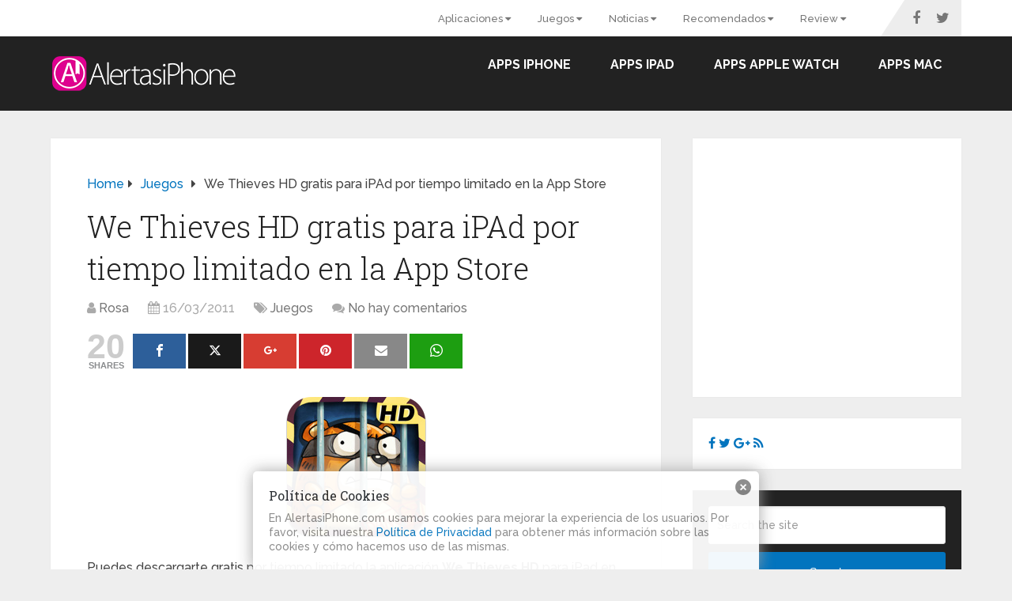

--- FILE ---
content_type: text/html; charset=UTF-8
request_url: https://www.alertasiphone.com/we-thieves-hd-gratis-para-ipad-por-tiempo-limitado-en-la-app-store/
body_size: 17714
content:
<!DOCTYPE html>
<html class="no-js" lang="es">

<head itemscope itemtype="http://schema.org/WebSite">
	<meta charset="UTF-8">
	<!-- Always force latest IE rendering engine (even in intranet) & Chrome Frame -->
	<!--[if IE ]>
	<meta http-equiv="X-UA-Compatible" content="IE=edge,chrome=1">
	<![endif]-->
	<link rel="profile" href="http://gmpg.org/xfn/11" />
	
					<link rel="icon" href="https://www.alertasiphone.com/wp-content/uploads/2016/01/cropped-alertasiphone-favicon.png" type="image/x-icon" />
		
					<meta name="msapplication-TileImage" content="https://www.alertasiphone.com/wp-content/uploads/2016/01/cropped-alertasiphone-favicon-270x270.png">		
					<!--iOS/android/handheld specific -->
			<link rel="apple-touch-icon-precomposed" href="https://www.alertasiphone.com/wp-content/uploads/2016/01/cropped-alertasiphone-favicon.png" />
		
					<meta name="viewport" content="width=device-width, initial-scale=1">
			<meta name="apple-mobile-web-app-capable" content="yes">
			<meta name="apple-mobile-web-app-status-bar-style" content="black">
		
		
		<meta itemprop="name" content="Alertas iPhone" />

												<meta itemprop="creator accountablePerson" content="Rosa Liarte" />
								<link rel="pingback" href="https://www.alertasiphone.com/xmlrpc.php" />
	<title>We Thieves HD gratis para iPAd por tiempo limitado en la App Store &#8211; Alertas iPhone</title>
<meta name='robots' content='max-image-preview:large' />
<script type="text/javascript">document.documentElement.className = document.documentElement.className.replace( /\bno-js\b/,'js' );</script><link rel="alternate" type="application/rss+xml" title="Alertas iPhone &raquo; Feed" href="https://www.alertasiphone.com/feed/" />
<link rel="alternate" type="application/rss+xml" title="Alertas iPhone &raquo; Feed de los comentarios" href="https://www.alertasiphone.com/comments/feed/" />
<link rel="alternate" type="application/rss+xml" title="Alertas iPhone &raquo; Comentario We Thieves HD gratis para iPAd por tiempo limitado en la App Store del feed" href="https://www.alertasiphone.com/we-thieves-hd-gratis-para-ipad-por-tiempo-limitado-en-la-app-store/feed/" />
<link rel="alternate" title="oEmbed (JSON)" type="application/json+oembed" href="https://www.alertasiphone.com/wp-json/oembed/1.0/embed?url=https%3A%2F%2Fwww.alertasiphone.com%2Fwe-thieves-hd-gratis-para-ipad-por-tiempo-limitado-en-la-app-store%2F" />
<link rel="alternate" title="oEmbed (XML)" type="text/xml+oembed" href="https://www.alertasiphone.com/wp-json/oembed/1.0/embed?url=https%3A%2F%2Fwww.alertasiphone.com%2Fwe-thieves-hd-gratis-para-ipad-por-tiempo-limitado-en-la-app-store%2F&#038;format=xml" />
<style id='wp-img-auto-sizes-contain-inline-css' type='text/css'>
img:is([sizes=auto i],[sizes^="auto," i]){contain-intrinsic-size:3000px 1500px}
/*# sourceURL=wp-img-auto-sizes-contain-inline-css */
</style>
<link rel='stylesheet' id='fontawesome-css' href='https://www.alertasiphone.com/wp-content/plugins/my-wp-mega-menu/css/font-awesome.min.css' type='text/css' media='all' />
<link rel='stylesheet' id='wpmm-css' href='https://www.alertasiphone.com/wp-content/plugins/my-wp-mega-menu/css/wpmm.css' type='text/css' media='all' />
<style id='wp-emoji-styles-inline-css' type='text/css'>

	img.wp-smiley, img.emoji {
		display: inline !important;
		border: none !important;
		box-shadow: none !important;
		height: 1em !important;
		width: 1em !important;
		margin: 0 0.07em !important;
		vertical-align: -0.1em !important;
		background: none !important;
		padding: 0 !important;
	}
/*# sourceURL=wp-emoji-styles-inline-css */
</style>
<style id='wp-block-library-inline-css' type='text/css'>
:root{--wp-block-synced-color:#7a00df;--wp-block-synced-color--rgb:122,0,223;--wp-bound-block-color:var(--wp-block-synced-color);--wp-editor-canvas-background:#ddd;--wp-admin-theme-color:#007cba;--wp-admin-theme-color--rgb:0,124,186;--wp-admin-theme-color-darker-10:#006ba1;--wp-admin-theme-color-darker-10--rgb:0,107,160.5;--wp-admin-theme-color-darker-20:#005a87;--wp-admin-theme-color-darker-20--rgb:0,90,135;--wp-admin-border-width-focus:2px}@media (min-resolution:192dpi){:root{--wp-admin-border-width-focus:1.5px}}.wp-element-button{cursor:pointer}:root .has-very-light-gray-background-color{background-color:#eee}:root .has-very-dark-gray-background-color{background-color:#313131}:root .has-very-light-gray-color{color:#eee}:root .has-very-dark-gray-color{color:#313131}:root .has-vivid-green-cyan-to-vivid-cyan-blue-gradient-background{background:linear-gradient(135deg,#00d084,#0693e3)}:root .has-purple-crush-gradient-background{background:linear-gradient(135deg,#34e2e4,#4721fb 50%,#ab1dfe)}:root .has-hazy-dawn-gradient-background{background:linear-gradient(135deg,#faaca8,#dad0ec)}:root .has-subdued-olive-gradient-background{background:linear-gradient(135deg,#fafae1,#67a671)}:root .has-atomic-cream-gradient-background{background:linear-gradient(135deg,#fdd79a,#004a59)}:root .has-nightshade-gradient-background{background:linear-gradient(135deg,#330968,#31cdcf)}:root .has-midnight-gradient-background{background:linear-gradient(135deg,#020381,#2874fc)}:root{--wp--preset--font-size--normal:16px;--wp--preset--font-size--huge:42px}.has-regular-font-size{font-size:1em}.has-larger-font-size{font-size:2.625em}.has-normal-font-size{font-size:var(--wp--preset--font-size--normal)}.has-huge-font-size{font-size:var(--wp--preset--font-size--huge)}.has-text-align-center{text-align:center}.has-text-align-left{text-align:left}.has-text-align-right{text-align:right}.has-fit-text{white-space:nowrap!important}#end-resizable-editor-section{display:none}.aligncenter{clear:both}.items-justified-left{justify-content:flex-start}.items-justified-center{justify-content:center}.items-justified-right{justify-content:flex-end}.items-justified-space-between{justify-content:space-between}.screen-reader-text{border:0;clip-path:inset(50%);height:1px;margin:-1px;overflow:hidden;padding:0;position:absolute;width:1px;word-wrap:normal!important}.screen-reader-text:focus{background-color:#ddd;clip-path:none;color:#444;display:block;font-size:1em;height:auto;left:5px;line-height:normal;padding:15px 23px 14px;text-decoration:none;top:5px;width:auto;z-index:100000}html :where(.has-border-color){border-style:solid}html :where([style*=border-top-color]){border-top-style:solid}html :where([style*=border-right-color]){border-right-style:solid}html :where([style*=border-bottom-color]){border-bottom-style:solid}html :where([style*=border-left-color]){border-left-style:solid}html :where([style*=border-width]){border-style:solid}html :where([style*=border-top-width]){border-top-style:solid}html :where([style*=border-right-width]){border-right-style:solid}html :where([style*=border-bottom-width]){border-bottom-style:solid}html :where([style*=border-left-width]){border-left-style:solid}html :where(img[class*=wp-image-]){height:auto;max-width:100%}:where(figure){margin:0 0 1em}html :where(.is-position-sticky){--wp-admin--admin-bar--position-offset:var(--wp-admin--admin-bar--height,0px)}@media screen and (max-width:600px){html :where(.is-position-sticky){--wp-admin--admin-bar--position-offset:0px}}

/*# sourceURL=wp-block-library-inline-css */
</style><style id='global-styles-inline-css' type='text/css'>
:root{--wp--preset--aspect-ratio--square: 1;--wp--preset--aspect-ratio--4-3: 4/3;--wp--preset--aspect-ratio--3-4: 3/4;--wp--preset--aspect-ratio--3-2: 3/2;--wp--preset--aspect-ratio--2-3: 2/3;--wp--preset--aspect-ratio--16-9: 16/9;--wp--preset--aspect-ratio--9-16: 9/16;--wp--preset--color--black: #000000;--wp--preset--color--cyan-bluish-gray: #abb8c3;--wp--preset--color--white: #ffffff;--wp--preset--color--pale-pink: #f78da7;--wp--preset--color--vivid-red: #cf2e2e;--wp--preset--color--luminous-vivid-orange: #ff6900;--wp--preset--color--luminous-vivid-amber: #fcb900;--wp--preset--color--light-green-cyan: #7bdcb5;--wp--preset--color--vivid-green-cyan: #00d084;--wp--preset--color--pale-cyan-blue: #8ed1fc;--wp--preset--color--vivid-cyan-blue: #0693e3;--wp--preset--color--vivid-purple: #9b51e0;--wp--preset--gradient--vivid-cyan-blue-to-vivid-purple: linear-gradient(135deg,rgb(6,147,227) 0%,rgb(155,81,224) 100%);--wp--preset--gradient--light-green-cyan-to-vivid-green-cyan: linear-gradient(135deg,rgb(122,220,180) 0%,rgb(0,208,130) 100%);--wp--preset--gradient--luminous-vivid-amber-to-luminous-vivid-orange: linear-gradient(135deg,rgb(252,185,0) 0%,rgb(255,105,0) 100%);--wp--preset--gradient--luminous-vivid-orange-to-vivid-red: linear-gradient(135deg,rgb(255,105,0) 0%,rgb(207,46,46) 100%);--wp--preset--gradient--very-light-gray-to-cyan-bluish-gray: linear-gradient(135deg,rgb(238,238,238) 0%,rgb(169,184,195) 100%);--wp--preset--gradient--cool-to-warm-spectrum: linear-gradient(135deg,rgb(74,234,220) 0%,rgb(151,120,209) 20%,rgb(207,42,186) 40%,rgb(238,44,130) 60%,rgb(251,105,98) 80%,rgb(254,248,76) 100%);--wp--preset--gradient--blush-light-purple: linear-gradient(135deg,rgb(255,206,236) 0%,rgb(152,150,240) 100%);--wp--preset--gradient--blush-bordeaux: linear-gradient(135deg,rgb(254,205,165) 0%,rgb(254,45,45) 50%,rgb(107,0,62) 100%);--wp--preset--gradient--luminous-dusk: linear-gradient(135deg,rgb(255,203,112) 0%,rgb(199,81,192) 50%,rgb(65,88,208) 100%);--wp--preset--gradient--pale-ocean: linear-gradient(135deg,rgb(255,245,203) 0%,rgb(182,227,212) 50%,rgb(51,167,181) 100%);--wp--preset--gradient--electric-grass: linear-gradient(135deg,rgb(202,248,128) 0%,rgb(113,206,126) 100%);--wp--preset--gradient--midnight: linear-gradient(135deg,rgb(2,3,129) 0%,rgb(40,116,252) 100%);--wp--preset--font-size--small: 13px;--wp--preset--font-size--medium: 20px;--wp--preset--font-size--large: 36px;--wp--preset--font-size--x-large: 42px;--wp--preset--spacing--20: 0.44rem;--wp--preset--spacing--30: 0.67rem;--wp--preset--spacing--40: 1rem;--wp--preset--spacing--50: 1.5rem;--wp--preset--spacing--60: 2.25rem;--wp--preset--spacing--70: 3.38rem;--wp--preset--spacing--80: 5.06rem;--wp--preset--shadow--natural: 6px 6px 9px rgba(0, 0, 0, 0.2);--wp--preset--shadow--deep: 12px 12px 50px rgba(0, 0, 0, 0.4);--wp--preset--shadow--sharp: 6px 6px 0px rgba(0, 0, 0, 0.2);--wp--preset--shadow--outlined: 6px 6px 0px -3px rgb(255, 255, 255), 6px 6px rgb(0, 0, 0);--wp--preset--shadow--crisp: 6px 6px 0px rgb(0, 0, 0);}:where(.is-layout-flex){gap: 0.5em;}:where(.is-layout-grid){gap: 0.5em;}body .is-layout-flex{display: flex;}.is-layout-flex{flex-wrap: wrap;align-items: center;}.is-layout-flex > :is(*, div){margin: 0;}body .is-layout-grid{display: grid;}.is-layout-grid > :is(*, div){margin: 0;}:where(.wp-block-columns.is-layout-flex){gap: 2em;}:where(.wp-block-columns.is-layout-grid){gap: 2em;}:where(.wp-block-post-template.is-layout-flex){gap: 1.25em;}:where(.wp-block-post-template.is-layout-grid){gap: 1.25em;}.has-black-color{color: var(--wp--preset--color--black) !important;}.has-cyan-bluish-gray-color{color: var(--wp--preset--color--cyan-bluish-gray) !important;}.has-white-color{color: var(--wp--preset--color--white) !important;}.has-pale-pink-color{color: var(--wp--preset--color--pale-pink) !important;}.has-vivid-red-color{color: var(--wp--preset--color--vivid-red) !important;}.has-luminous-vivid-orange-color{color: var(--wp--preset--color--luminous-vivid-orange) !important;}.has-luminous-vivid-amber-color{color: var(--wp--preset--color--luminous-vivid-amber) !important;}.has-light-green-cyan-color{color: var(--wp--preset--color--light-green-cyan) !important;}.has-vivid-green-cyan-color{color: var(--wp--preset--color--vivid-green-cyan) !important;}.has-pale-cyan-blue-color{color: var(--wp--preset--color--pale-cyan-blue) !important;}.has-vivid-cyan-blue-color{color: var(--wp--preset--color--vivid-cyan-blue) !important;}.has-vivid-purple-color{color: var(--wp--preset--color--vivid-purple) !important;}.has-black-background-color{background-color: var(--wp--preset--color--black) !important;}.has-cyan-bluish-gray-background-color{background-color: var(--wp--preset--color--cyan-bluish-gray) !important;}.has-white-background-color{background-color: var(--wp--preset--color--white) !important;}.has-pale-pink-background-color{background-color: var(--wp--preset--color--pale-pink) !important;}.has-vivid-red-background-color{background-color: var(--wp--preset--color--vivid-red) !important;}.has-luminous-vivid-orange-background-color{background-color: var(--wp--preset--color--luminous-vivid-orange) !important;}.has-luminous-vivid-amber-background-color{background-color: var(--wp--preset--color--luminous-vivid-amber) !important;}.has-light-green-cyan-background-color{background-color: var(--wp--preset--color--light-green-cyan) !important;}.has-vivid-green-cyan-background-color{background-color: var(--wp--preset--color--vivid-green-cyan) !important;}.has-pale-cyan-blue-background-color{background-color: var(--wp--preset--color--pale-cyan-blue) !important;}.has-vivid-cyan-blue-background-color{background-color: var(--wp--preset--color--vivid-cyan-blue) !important;}.has-vivid-purple-background-color{background-color: var(--wp--preset--color--vivid-purple) !important;}.has-black-border-color{border-color: var(--wp--preset--color--black) !important;}.has-cyan-bluish-gray-border-color{border-color: var(--wp--preset--color--cyan-bluish-gray) !important;}.has-white-border-color{border-color: var(--wp--preset--color--white) !important;}.has-pale-pink-border-color{border-color: var(--wp--preset--color--pale-pink) !important;}.has-vivid-red-border-color{border-color: var(--wp--preset--color--vivid-red) !important;}.has-luminous-vivid-orange-border-color{border-color: var(--wp--preset--color--luminous-vivid-orange) !important;}.has-luminous-vivid-amber-border-color{border-color: var(--wp--preset--color--luminous-vivid-amber) !important;}.has-light-green-cyan-border-color{border-color: var(--wp--preset--color--light-green-cyan) !important;}.has-vivid-green-cyan-border-color{border-color: var(--wp--preset--color--vivid-green-cyan) !important;}.has-pale-cyan-blue-border-color{border-color: var(--wp--preset--color--pale-cyan-blue) !important;}.has-vivid-cyan-blue-border-color{border-color: var(--wp--preset--color--vivid-cyan-blue) !important;}.has-vivid-purple-border-color{border-color: var(--wp--preset--color--vivid-purple) !important;}.has-vivid-cyan-blue-to-vivid-purple-gradient-background{background: var(--wp--preset--gradient--vivid-cyan-blue-to-vivid-purple) !important;}.has-light-green-cyan-to-vivid-green-cyan-gradient-background{background: var(--wp--preset--gradient--light-green-cyan-to-vivid-green-cyan) !important;}.has-luminous-vivid-amber-to-luminous-vivid-orange-gradient-background{background: var(--wp--preset--gradient--luminous-vivid-amber-to-luminous-vivid-orange) !important;}.has-luminous-vivid-orange-to-vivid-red-gradient-background{background: var(--wp--preset--gradient--luminous-vivid-orange-to-vivid-red) !important;}.has-very-light-gray-to-cyan-bluish-gray-gradient-background{background: var(--wp--preset--gradient--very-light-gray-to-cyan-bluish-gray) !important;}.has-cool-to-warm-spectrum-gradient-background{background: var(--wp--preset--gradient--cool-to-warm-spectrum) !important;}.has-blush-light-purple-gradient-background{background: var(--wp--preset--gradient--blush-light-purple) !important;}.has-blush-bordeaux-gradient-background{background: var(--wp--preset--gradient--blush-bordeaux) !important;}.has-luminous-dusk-gradient-background{background: var(--wp--preset--gradient--luminous-dusk) !important;}.has-pale-ocean-gradient-background{background: var(--wp--preset--gradient--pale-ocean) !important;}.has-electric-grass-gradient-background{background: var(--wp--preset--gradient--electric-grass) !important;}.has-midnight-gradient-background{background: var(--wp--preset--gradient--midnight) !important;}.has-small-font-size{font-size: var(--wp--preset--font-size--small) !important;}.has-medium-font-size{font-size: var(--wp--preset--font-size--medium) !important;}.has-large-font-size{font-size: var(--wp--preset--font-size--large) !important;}.has-x-large-font-size{font-size: var(--wp--preset--font-size--x-large) !important;}
/*# sourceURL=global-styles-inline-css */
</style>

<style id='classic-theme-styles-inline-css' type='text/css'>
/*! This file is auto-generated */
.wp-block-button__link{color:#fff;background-color:#32373c;border-radius:9999px;box-shadow:none;text-decoration:none;padding:calc(.667em + 2px) calc(1.333em + 2px);font-size:1.125em}.wp-block-file__button{background:#32373c;color:#fff;text-decoration:none}
/*# sourceURL=/wp-includes/css/classic-themes.min.css */
</style>
<link rel='stylesheet' id='mashsb-styles-css' href='https://www.alertasiphone.com/wp-content/plugins/mashsharer/assets/css/mashsb.min.css' type='text/css' media='all' />
<style id='mashsb-styles-inline-css' type='text/css'>
.mashsb-count {color:#cccccc;}[class^="mashicon-"] .text, [class*=" mashicon-"] .text{
    text-indent: -9999px !important;
    line-height: 0px;
    display: block;
    }
    [class^="mashicon-"] .text:after, [class*=" mashicon-"] .text:after {
        content: "" !important;
        text-indent: 0;
        font-size:13px;
        display: block !important;
    }
    [class^="mashicon-"], [class*=" mashicon-"] {
        width:25%;
        text-align: center !important;
    }
    [class^="mashicon-"] .icon:before, [class*=" mashicon-"] .icon:before {
        float:none;
        margin-right: 0;
    }
    .mashsb-buttons a{
       margin-right: 3px;
       margin-bottom:3px;
       min-width: 0;
       width: 41px;
    }
    .onoffswitch,
    .onoffswitch-inner:before,
    .onoffswitch-inner:after
    .onoffswitch2,
    .onoffswitch2-inner:before,
    .onoffswitch2-inner:after  {
        margin-right: 0px;
        width: 41px;
        line-height: 41px;
    }.mashsb-container {padding-top: 0px !important;}
.mashsb-buttons a {min-width: 35px !important;}
@media screen and (max-width: 600px){
[class^="mashicon-"] .text, [class*=" mashicon-"] .text {display: none;}
}
/*# sourceURL=mashsb-styles-inline-css */
</style>
<link rel='stylesheet' id='schema-stylesheet-css' href='https://www.alertasiphone.com/wp-content/themes/schema/style.css' type='text/css' media='all' />
<style id='schema-stylesheet-inline-css' type='text/css'>

		body {background-color:#eeeeee;}
		.main-header.regular_header, .regular_header #primary-navigation .navigation ul ul li {background-color:#ffffff;}
		.main-header.logo_in_nav_header, .logo_in_nav_header #primary-navigation .navigation ul ul li {background-color:#ffffff;}
		body {background-color:#eeeeee;}
		.pace .pace-progress, #mobile-menu-wrapper ul li a:hover, .pagination .page-numbers.current, .pagination a:hover, .single .pagination a:hover .current { background: #0274BE; }
		.postauthor h5, .textwidget a, .pnavigation2 a, .sidebar.c-4-12 a:hover, footer .widget li a:hover, .sidebar.c-4-12 a:hover, .reply a, .title a:hover, .post-info a:hover, .widget .thecomment, #tabber .inside li a:hover, .readMore a:hover, .fn a, a, a:hover, #secondary-navigation .navigation ul li a:hover, .readMore a, #primary-navigation a:hover, #secondary-navigation .navigation ul .current-menu-item a, .widget .wp_review_tab_widget_content a, .sidebar .wpt_widget_content a { color:#0274BE; }
		a#pull, #commentform input#submit, #mtscontact_submit, .mts-subscribe input[type='submit'], .widget_product_search input[type='submit'], #move-to-top:hover, .currenttext, .pagination a:hover, .pagination .nav-previous a:hover, .pagination .nav-next a:hover, #load-posts a:hover, .single .pagination a:hover .currenttext, .single .pagination > .current .currenttext, #tabber ul.tabs li a.selected, .tagcloud a, .wp-block-tag-cloud a, .navigation ul .sfHover a, .woocommerce a.button, .woocommerce-page a.button, .woocommerce button.button, .woocommerce-page button.button, .woocommerce input.button, .woocommerce-page input.button, .woocommerce #respond input#submit, .woocommerce-page #respond input#submit, .woocommerce #content input.button, .woocommerce-page #content input.button, .woocommerce .bypostauthor:after, #searchsubmit, .woocommerce nav.woocommerce-pagination ul li span.current, .woocommerce-page nav.woocommerce-pagination ul li span.current, .woocommerce #content nav.woocommerce-pagination ul li span.current, .woocommerce-page #content nav.woocommerce-pagination ul li span.current, .woocommerce nav.woocommerce-pagination ul li a:hover, .woocommerce-page nav.woocommerce-pagination ul li a:hover, .woocommerce #content nav.woocommerce-pagination ul li a:hover, .woocommerce-page #content nav.woocommerce-pagination ul li a:hover, .woocommerce nav.woocommerce-pagination ul li a:focus, .woocommerce-page nav.woocommerce-pagination ul li a:focus, .woocommerce #content nav.woocommerce-pagination ul li a:focus, .woocommerce-page #content nav.woocommerce-pagination ul li a:focus, .woocommerce a.button, .woocommerce-page a.button, .woocommerce button.button, .woocommerce-page button.button, .woocommerce input.button, .woocommerce-page input.button, .woocommerce #respond input#submit, .woocommerce-page #respond input#submit, .woocommerce #content input.button, .woocommerce-page #content input.button, .latestPost-review-wrapper, .latestPost .review-type-circle.latestPost-review-wrapper, #wpmm-megamenu .review-total-only, .sbutton, #searchsubmit, .widget .wpt_widget_content #tags-tab-content ul li a, .widget .review-total-only.large-thumb, #add_payment_method .wc-proceed-to-checkout a.checkout-button, .woocommerce-cart .wc-proceed-to-checkout a.checkout-button, .woocommerce-checkout .wc-proceed-to-checkout a.checkout-button, .woocommerce #respond input#submit.alt:hover, .woocommerce a.button.alt:hover, .woocommerce button.button.alt:hover, .woocommerce input.button.alt:hover, .woocommerce #respond input#submit.alt, .woocommerce a.button.alt, .woocommerce button.button.alt, .woocommerce input.button.alt, .woocommerce-account .woocommerce-MyAccount-navigation li.is-active, .woocommerce-product-search button[type='submit'], .woocommerce .woocommerce-widget-layered-nav-dropdown__submit, .wp-block-search .wp-block-search__button { background-color:#0274BE; color: #fff!important; }
		.related-posts .title a:hover, .latestPost .title a { color: #0274BE; }
		.navigation #wpmm-megamenu .wpmm-pagination a { background-color: #0274BE!important; }
		#header .sbutton, #secondary-navigation .ajax-search-results li a:hover { color: #0274BE!important; }
		footer {background-color:#222222; }
		
		.copyrights { background-color: #ffffff; }
		.flex-control-thumbs .flex-active{ border-top:3px solid #0274BE;}
		.wpmm-megamenu-showing.wpmm-light-scheme { background-color:#0274BE!important; }
		.regular_header #header {background-color:#222222; }
		.logo_in_nav_header #header {background-color:#222222; }
		
		.shareit { top: 282px; left: auto; margin: 0 0 0 -135px; width: 90px; position: fixed; padding: 5px; border:none; border-right: 0;}
		.share-item {margin: 2px;} .shareit.modern, .shareit.circular { margin: 0 0 0 -146px }
		
		.bypostauthor > div { overflow: hidden; padding: 3%; background: #222; width: 100%; color: #AAA; box-sizing: border-box; }
		.bypostauthor:after { content: "\f044"; position: absolute; font-family: fontawesome; right: 0; top: 0; padding: 1px 10px; color: #535353; font-size: 32px; }
		
		@media screen and (max-width:865px) { #catcher { height: 0px!important } .sticky-navigation-active { position: relative!important; top: 0px!important } }
		
	
/*# sourceURL=schema-stylesheet-inline-css */
</style>
<link rel='stylesheet' id='responsive-css' href='https://www.alertasiphone.com/wp-content/themes/schema/css/responsive.css' type='text/css' media='all' />
<script type="text/javascript" src="https://www.alertasiphone.com/wp-includes/js/jquery/jquery.min.js" id="jquery-core-js"></script>
<script type="text/javascript" src="https://www.alertasiphone.com/wp-includes/js/jquery/jquery-migrate.min.js" id="jquery-migrate-js"></script>
<script type="text/javascript" id="mashsb-js-extra">
/* <![CDATA[ */
var mashsb = {"shares":"20","round_shares":"1","animate_shares":"0","dynamic_buttons":"0","share_url":"https://www.alertasiphone.com/we-thieves-hd-gratis-para-ipad-por-tiempo-limitado-en-la-app-store/","title":"We+Thieves+HD+gratis+para+iPAd+por+tiempo+limitado+en+la+App+Store","image":"https://www.alertasiphone.com/wp-content/uploads/2011/03/Captura-de-pantalla-2011-03-16-a-las-16.08.21.png","desc":"Puedes descargarte gratis por tiempo limitado la aplicaci\u00f3n We Thieves HD para iPad en la App Store. Si quieres comerte la cabeza con puzzles a lo largo de 30 niveles, adem\u00e1s de divertirte con \u2026","hashtag":"@alertasiphone","subscribe":"content","subscribe_url":"","activestatus":"1","singular":"1","twitter_popup":"1","refresh":"0","nonce":"a483c0e421","postid":"14398","servertime":"1769617088","ajaxurl":"https://www.alertasiphone.com/wp-admin/admin-ajax.php"};
//# sourceURL=mashsb-js-extra
/* ]]> */
</script>
<script type="text/javascript" src="https://www.alertasiphone.com/wp-content/plugins/mashsharer/assets/js/mashsb.min.js" id="mashsb-js"></script>
<link rel="https://api.w.org/" href="https://www.alertasiphone.com/wp-json/" /><link rel="alternate" title="JSON" type="application/json" href="https://www.alertasiphone.com/wp-json/wp/v2/posts/14398" /><link rel="EditURI" type="application/rsd+xml" title="RSD" href="https://www.alertasiphone.com/xmlrpc.php?rsd" />
<meta name="generator" content="WordPress 6.9" />
<link rel="canonical" href="https://www.alertasiphone.com/we-thieves-hd-gratis-para-ipad-por-tiempo-limitado-en-la-app-store/" />
<link rel='shortlink' href='https://www.alertasiphone.com/?p=14398' />
<style type="text/css" media="screen">
  #cookie-law {  
  position: fixed;
  bottom: 0px;
  left: 0;
  right: 0;
  text-align: center;
  z-index:9999; 
}

#cookie-law > div {  
  background:#fff; 
  opacity:0.95; 
  width:75% !important;
  padding:20px;
  max-width: 600px;
  margin:auto;
  display: inline-block;
  text-align: left !important;
  border-radius:5px 5px 0 0;
  -moz-border-radius:5px 5px 0 0;
  -webkit-border-radius:5px 5px 0 0;
  -o-border-radius:5px 5px 0 0;
  box-shadow: 0px 0px 20px #A1A1A1;
  -webkit-box-shadow: 0px 0px 20px #A1A1A1;
  -moz-box-shadow: 0px 0px 20px #A1A1A1;
  -o-box-shadow: 0px 0px 20px #A1A1A1; 
  position:relative;
}

#cookie-law h4 { padding: 0 !important; margin:0 0 8px !important; text-align:left !important; font-size:16px !important; color:#23282d; 
}
#cookie-law p { padding: 0 !important; margin:0 !important; text-align:left !important; font-size:14px !important; line-height: 18px !important; color:#888;
}

a.close-cookie-banner {
  position: absolute;
  top:0px;
  right:0px;
  margin:10px;
  display:block;
  width:20px;
  height:20px;
  background:url(https://www.alertasiphone.com/wp-content/plugins/creare-eu-cookie-law-banner/images/close.png) no-repeat;
  background-size: 20px !important;
}

a.close-cookie-banner span {
  display:none !important;
}</style>
 <link href="//fonts.googleapis.com/css?family=Roboto+Slab:normal|Raleway:500|Raleway:700|Roboto+Slab:300&amp;subset=latin&display=swap" rel="stylesheet" type="text/css">
<style type="text/css">
#logo a { font-family: 'Roboto Slab'; font-weight: normal; font-size: 32px; color: #222222;text-transform: uppercase; }
#primary-navigation a, .mts-cart { font-family: 'Raleway'; font-weight: 500; font-size: 13px; color: #777777; }
#secondary-navigation a { font-family: 'Raleway'; font-weight: 700; font-size: 16px; color: #ffffff;text-transform: uppercase; }
.latestPost .title a { font-family: 'Roboto Slab'; font-weight: 300; font-size: 38px; color: #0274be; }
.single-title { font-family: 'Roboto Slab'; font-weight: 300; font-size: 38px; color: #222222; }
body { font-family: 'Raleway'; font-weight: 500; font-size: 16px; color: #444444; }
#sidebar .widget h3 { font-family: 'Roboto Slab'; font-weight: normal; font-size: 20px; color: #222222;text-transform: uppercase; }
#sidebar .widget { font-family: 'Raleway'; font-weight: 500; font-size: 16px; color: #444444; }
.footer-widgets h3 { font-family: 'Roboto Slab'; font-weight: normal; font-size: 18px; color: #ffffff;text-transform: uppercase; }
.f-widget a, footer .wpt_widget_content a, footer .wp_review_tab_widget_content a, footer .wpt_tab_widget_content a, footer .widget .wp_review_tab_widget_content a { font-family: 'Raleway'; font-weight: 500; font-size: 16px; color: #999999; }
.footer-widgets, .f-widget .top-posts .comment_num, footer .meta, footer .twitter_time, footer .widget .wpt_widget_content .wpt-postmeta, footer .widget .wpt_comment_content, footer .widget .wpt_excerpt, footer .wp_review_tab_widget_content .wp-review-tab-postmeta, footer .advanced-recent-posts p, footer .popular-posts p, footer .category-posts p { font-family: 'Raleway'; font-weight: 500; font-size: 16px; color: #777777; }
#copyright-note { font-family: 'Raleway'; font-weight: 500; font-size: 14px; color: #7e7d7d; }
h1 { font-family: 'Roboto Slab'; font-weight: normal; font-size: 28px; color: #222222; }
h2 { font-family: 'Roboto Slab'; font-weight: normal; font-size: 24px; color: #222222; }
h3 { font-family: 'Roboto Slab'; font-weight: normal; font-size: 22px; color: #222222; }
h4 { font-family: 'Roboto Slab'; font-weight: normal; font-size: 20px; color: #222222; }
h5 { font-family: 'Roboto Slab'; font-weight: normal; font-size: 18px; color: #222222; }
h6 { font-family: 'Roboto Slab'; font-weight: normal; font-size: 16px; color: #222222; }
</style>
<script type="application/ld+json">
{
    "@context": "http://schema.org",
    "@type": "BlogPosting",
    "mainEntityOfPage": {
        "@type": "WebPage",
        "@id": "https://www.alertasiphone.com/we-thieves-hd-gratis-para-ipad-por-tiempo-limitado-en-la-app-store/"
    },
    "headline": "We Thieves HD gratis para iPAd por tiempo limitado en la App Store &#8211; Alertas iPhone",
    "image": {
        "@type": "ImageObject",
        "url": "https://www.alertasiphone.com/wp-content/uploads/2011/03/Captura-de-pantalla-2011-03-16-a-las-16.08.21.png",
        "width": 188,
        "height": 191
    },
    "datePublished": "2011-03-16T16:20:54+0100",
    "dateModified": "2012-07-23T15:06:59+0100",
    "author": {
        "@type": "Person",
        "name": "Rosa"
    },
    "publisher": {
        "@type": "Organization",
        "name": "Alertas iPhone",
        "logo": {
            "@type": "ImageObject",
            "url": "https://www.alertasiphone.com/wp-content/uploads/2024/03/AlertasiPhone-logo-head.png",
            "width": 236,
            "height": 50
        }
    },
    "description": " Puedes descargarte gratis por tiempo limitado la aplicación We Thieves HD para iPad en la App Store. Si quier"
}
</script>
<link rel="icon" href="https://www.alertasiphone.com/wp-content/uploads/2016/01/cropped-alertasiphone-favicon-32x32.png" sizes="32x32" />
<link rel="icon" href="https://www.alertasiphone.com/wp-content/uploads/2016/01/cropped-alertasiphone-favicon-192x192.png" sizes="192x192" />
<link rel="apple-touch-icon" href="https://www.alertasiphone.com/wp-content/uploads/2016/01/cropped-alertasiphone-favicon-180x180.png" />
<meta name="msapplication-TileImage" content="https://www.alertasiphone.com/wp-content/uploads/2016/01/cropped-alertasiphone-favicon-270x270.png" />
</head>

<body id="blog" class="wp-singular post-template-default single single-post postid-14398 single-format-standard wp-embed-responsive wp-theme-schema main default cslayout" itemscope itemtype="http://schema.org/WebPage">
	<div class="main-container">
		
									<header id="site-header" class="main-header logo_in_nav_header" role="banner" itemscope itemtype="http://schema.org/WPHeader">
											<div id="primary-nav">
							<div class="container">
								<div id="primary-navigation" class="primary-navigation" role="navigation" itemscope itemtype="http://schema.org/SiteNavigationElement">
									<nav class="navigation clearfix">
										<ul id="menu-main-menu" class="menu clearfix"><li  id="menu-item-29572" class="menu-item menu-item-type-taxonomy menu-item-object-category menu-item-29572 wpmm-custom-colors menu-item-wpmm-megamenu menu-item-wpmm-taxonomy wpmm-category"><a title="Aplicaciones" target="" rel="" href="https://www.alertasiphone.com/category/aplicaciones/" style="" data-menu_item="29572" data-object="category" data-object_id="3" data-type="taxonomy" data-pagination="1" data-show="both" data-excerpts="0" data-subcategories="" data-authors="0" data-thumbnails="1" data-dates="0" data-colorscheme="wpmm-custom-colors">Aplicaciones <i class="fa fa-caret-down wpmm-megamenu-indicator"></i> </a><style type="text/css">
#wpmm-megamenu.menu-item-29572-megamenu p, #wpmm-megamenu.menu-item-29572-megamenu span, .menu-item-29572.wpmm-megamenu-showing a, #wpmm-megamenu.menu-item-29572-megamenu .wpmm-entry-author a, #wpmm-megamenu.menu-item-29572-megamenu .wpmm-post i, #wpmm-megamenu.menu-item-29572-megamenu .wpmm-subcategories a, #wpmm-megamenu div a:hover { color: #ffffff!important;  } 
#wpmm-megamenu.menu-item-29572-megamenu a { color: #ffffff;  } 
#wpmm-megamenu.menu-item-29572-megamenu, .menu-item-29572.wpmm-megamenu-showing { background-color: #23282d!important;  } 
.menu-item-29572-megamenu.wpmm-hidden { display: none; } 
</style><li  id="menu-item-32529" class="menu-item menu-item-type-taxonomy menu-item-object-category current-post-ancestor current-menu-parent current-post-parent menu-item-32529 wpmm-custom-colors menu-item-wpmm-megamenu menu-item-wpmm-taxonomy wpmm-category"><a title="Juegos" target="" rel="" href="https://www.alertasiphone.com/category/juegos/" style="" data-menu_item="32529" data-object="category" data-object_id="4" data-type="taxonomy" data-pagination="1" data-show="both" data-excerpts="0" data-subcategories="" data-authors="0" data-thumbnails="1" data-dates="0" data-colorscheme="wpmm-custom-colors">Juegos <i class="fa fa-caret-down wpmm-megamenu-indicator"></i> </a><style type="text/css">
#wpmm-megamenu.menu-item-32529-megamenu p, #wpmm-megamenu.menu-item-32529-megamenu span, .menu-item-32529.wpmm-megamenu-showing a, #wpmm-megamenu.menu-item-32529-megamenu .wpmm-entry-author a, #wpmm-megamenu.menu-item-32529-megamenu .wpmm-post i, #wpmm-megamenu.menu-item-32529-megamenu .wpmm-subcategories a, #wpmm-megamenu div a:hover { color: #ffffff!important;  } 
#wpmm-megamenu.menu-item-32529-megamenu a { color: #ffffff;  } 
#wpmm-megamenu.menu-item-32529-megamenu, .menu-item-32529.wpmm-megamenu-showing { background-color: #23282d!important;  } 
.menu-item-32529-megamenu.wpmm-hidden { display: none; } 
</style><li  id="menu-item-32670" class="menu-item menu-item-type-taxonomy menu-item-object-category menu-item-32670 wpmm-custom-colors menu-item-wpmm-megamenu menu-item-wpmm-taxonomy wpmm-category"><a title="" target="" rel="" href="https://www.alertasiphone.com/category/noticias/" style="" data-menu_item="32670" data-object="category" data-object_id="8" data-type="taxonomy" data-pagination="1" data-show="both" data-excerpts="0" data-subcategories="" data-authors="0" data-thumbnails="0" data-dates="0" data-colorscheme="wpmm-custom-colors">Noticias <i class="fa fa-caret-down wpmm-megamenu-indicator"></i> </a><style type="text/css">
#wpmm-megamenu.menu-item-32670-megamenu, .menu-item-32670.wpmm-megamenu-showing { background-color: #23282d!important;  } 
.menu-item-32670-megamenu.wpmm-hidden { display: none; } 
</style><li  id="menu-item-29573" class="menu-item menu-item-type-taxonomy menu-item-object-category menu-item-29573 wpmm-custom-colors menu-item-wpmm-megamenu menu-item-wpmm-taxonomy wpmm-category"><a title="" target="" rel="" href="https://www.alertasiphone.com/category/recomendados/" style="" data-menu_item="29573" data-object="category" data-object_id="21" data-type="taxonomy" data-pagination="1" data-show="both" data-excerpts="0" data-subcategories="" data-authors="0" data-thumbnails="1" data-dates="0" data-colorscheme="wpmm-custom-colors">Recomendados <i class="fa fa-caret-down wpmm-megamenu-indicator"></i> </a><style type="text/css">
#wpmm-megamenu.menu-item-29573-megamenu p, #wpmm-megamenu.menu-item-29573-megamenu span, .menu-item-29573.wpmm-megamenu-showing a, #wpmm-megamenu.menu-item-29573-megamenu .wpmm-entry-author a, #wpmm-megamenu.menu-item-29573-megamenu .wpmm-post i, #wpmm-megamenu.menu-item-29573-megamenu .wpmm-subcategories a, #wpmm-megamenu div a:hover { color: #ffffff!important;  } 
#wpmm-megamenu.menu-item-29573-megamenu a { color: #ffffff;  } 
#wpmm-megamenu.menu-item-29573-megamenu, .menu-item-29573.wpmm-megamenu-showing { background-color: #23282d!important;  } 
.menu-item-29573-megamenu.wpmm-hidden { display: none; } 
</style><li  id="menu-item-30359" class="menu-item menu-item-type-taxonomy menu-item-object-category menu-item-30359 wpmm-custom-colors menu-item-wpmm-megamenu menu-item-wpmm-taxonomy wpmm-category"><a title="" target="" rel="" href="https://www.alertasiphone.com/category/review/" style="" data-menu_item="30359" data-object="category" data-object_id="58" data-type="taxonomy" data-pagination="1" data-show="both" data-excerpts="0" data-subcategories="" data-authors="0" data-thumbnails="1" data-dates="0" data-colorscheme="wpmm-custom-colors">Review <i class="fa fa-caret-down wpmm-megamenu-indicator"></i> </a><style type="text/css">
#wpmm-megamenu.menu-item-30359-megamenu p, #wpmm-megamenu.menu-item-30359-megamenu span, .menu-item-30359.wpmm-megamenu-showing a, #wpmm-megamenu.menu-item-30359-megamenu .wpmm-entry-author a, #wpmm-megamenu.menu-item-30359-megamenu .wpmm-post i, #wpmm-megamenu.menu-item-30359-megamenu .wpmm-subcategories a, #wpmm-megamenu div a:hover { color: #ffffff!important;  } 
#wpmm-megamenu.menu-item-30359-megamenu a { color: #ffffff;  } 
#wpmm-megamenu.menu-item-30359-megamenu, .menu-item-30359.wpmm-megamenu-showing { background-color: #23282d!important;  } 
.menu-item-30359-megamenu.wpmm-hidden { display: none; } 
</style></ul>																					<div class="header-social-icons">
																																				<a href="http://facebook.com/alertasiPhone" class="header-facebook" target="_blank">
														<span class="fa fa-facebook"></span>
													</a>
																																																<a href="https://twitter.com/alertasiPhone" class="header-twitter" target="_blank">
														<span class="fa fa-twitter"></span>
													</a>
																																		</div>
																													</nav>
								</div>
							</div>
						</div>
												<div id="header">
												<div class="container">
															<div class="logo-wrap">
																				<h2 id="logo" class="image-logo" itemprop="headline">
												<a href="https://www.alertasiphone.com"><img src="https://www.alertasiphone.com/wp-content/uploads/2024/03/AlertasiPhone-logo-head.png" alt="Alertas iPhone" width="236" height="50" /></a>
											</h2><!-- END #logo -->
																			</div>
							
							<div id="secondary-navigation" class="secondary-navigation" role="navigation" itemscope itemtype="http://schema.org/SiteNavigationElement">
								<a href="#" id="pull" class="toggle-mobile-menu">Menu</a>
																	<nav class="navigation clearfix mobile-menu-wrapper">
										<ul id="menu-tag-menu" class="menu clearfix"><li  id="menu-item-29574" class="menu-item menu-item-type-custom menu-item-object-custom menu-item-29574"><a title="" target="" rel="" href="https://www.alertasiphone.com/tag/apps-iphone/" style="">Apps iPhone</a><style type="text/css">
</style></li>
<li  id="menu-item-29575" class="menu-item menu-item-type-custom menu-item-object-custom menu-item-29575"><a title="" target="" rel="" href="https://www.alertasiphone.com/tag/apps-ipad/" style="">Apps iPad</a><style type="text/css">
</style></li>
<li  id="menu-item-32705" class="menu-item menu-item-type-custom menu-item-object-custom menu-item-32705"><a title="" target="" rel="" href="https://www.alertasiphone.com/tag/apps-apple-watch/" style="">Apps Apple Watch</a><style type="text/css">
</style></li>
<li  id="menu-item-29576" class="menu-item menu-item-type-custom menu-item-object-custom menu-item-29576"><a title="" target="" rel="" href="https://www.alertasiphone.com/tag/apps-mac/" style="">Apps Mac</a><style type="text/css">
</style></li>
</ul>									</nav>
															</div>
						</div><!--.container-->
					</div>
					</header>
					

			
<div id="page" class="single">

	
	<article class="article clearfix">
		<div id="content_box" >
									<div id="post-14398" class="g post post-14398 type-post status-publish format-standard has-post-thumbnail hentry category-juegos tag-apps-gratis tag-apps-ipad tag-game-center tag-puzzle has_thumb">
							<div class="breadcrumb" itemscope itemtype="https://schema.org/BreadcrumbList"><div itemprop="itemListElement" itemscope
	      itemtype="https://schema.org/ListItem" class="root"><a href="https://www.alertasiphone.com" itemprop="item"><span itemprop="name">Home</span><meta itemprop="position" content="1" /></a></div><div><i class="fa fa-caret-right"></i></div><div itemprop="itemListElement" itemscope
				      itemtype="https://schema.org/ListItem"><a href="https://www.alertasiphone.com/category/juegos/" itemprop="item"><span itemprop="name">Juegos</span><meta itemprop="position" content="2" /></a></div><div><i class="fa fa-caret-right"></i></div><div itemprop="itemListElement" itemscope itemtype="https://schema.org/ListItem"><span itemprop="name">We Thieves HD gratis para iPAd por tiempo limitado en la App Store</span><meta itemprop="position" content="3" /></div></div>										<div class="single_post">
											<header>
																									<h1 class="title single-title entry-title">We Thieves HD gratis para iPAd por tiempo limitado en la App Store</h1>
																<div class="post-info">
								<span class="theauthor"><i class="fa fa-user"></i> <span><a href="https://www.alertasiphone.com/author/rosa-liarte/" title="Entradas de Rosa" rel="author">Rosa</a></span></span>
								<span class="thetime date updated"><i class="fa fa-calendar"></i> <span>16/03/2011</span></span>
								<span class="thecategory"><i class="fa fa-tags"></i> <a href="https://www.alertasiphone.com/category/juegos/" title="View all posts in Juegos">Juegos</a></span>
								<span class="thecomment"><i class="fa fa-comments"></i> <a href="https://www.alertasiphone.com/we-thieves-hd-gratis-para-ipad-por-tiempo-limitado-en-la-app-store/#respond" itemprop="interactionCount">No hay comentarios</a></span>
							</div>
														</header><!--.headline_area-->
											<div class="post-single-content box mark-links entry-content">
																								<div class="thecontent">
													<aside class="mashsb-container mashsb-main "><div class="mashsb-box"><div class="mashsb-count" style="float:left"><div class="counts mashsbcount">20</div><span class="mashsb-sharetext">SHARES</span></div><div class="mashsb-buttons"><a class="mashicon-facebook mashsb-noshadow" href="https://www.facebook.com/sharer.php?u=https%3A%2F%2Fwww.alertasiphone.com%2Fwe-thieves-hd-gratis-para-ipad-por-tiempo-limitado-en-la-app-store%2F" target="_top" rel="nofollow"><span class="icon"></span><span class="text">Facebook</span></a><a class="mashicon-twitter mashsb-noshadow" href="https://twitter.com/intent/tweet?text=We%20Thieves%20HD%20gratis%20para%20iPAd%20por%20tiempo%20limitado%20en%20la%20App%20Store&amp;url=https://www.alertasiphone.com/?p=14398&amp;via=alertasiphone" target="_top" rel="nofollow"><span class="icon"></span><span class="text">Twitter</span></a><a class="mashicon-google mashsb-noshadow" href="" target="_top" rel="nofollow"><span class="icon"></span><span class="text">Google</span></a><a class="mashicon-pinterest mashsb-noshadow" href="#" data-mashsb-url="" target="_blank" rel="nofollow"><span class="icon"></span><span class="text">Pinterest</span></a><a class="mashicon-mail mashsb-noshadow" href="" target="_top" rel="nofollow"><span class="icon"></span><span class="text">Mail</span></a><a class="mashicon-whatsapp mashsb-noshadow" href="" target="_top" rel="nofollow"><span class="icon"></span><span class="text">Whatsapp</span></a><div class="onoffswitch2 mashsb-noshadow" style="display:none"></div></div>
            </div>
                <div style="clear:both"></div><div class="mashsb-toggle-container"></div></aside>
            <!-- Share buttons by mashshare.net - Version: 4.0.47--><p><img decoding="async" class="aligncenter size-full wp-image-14399" title="We Thieves HD" src="http://alertasiphone.com/wp-content/uploads/2011/03/Captura-de-pantalla-2011-03-16-a-las-16.08.21.png" alt="" width="188" height="191" /></p>
<p>Puedes descargarte gratis por tiempo limitado la aplicación <strong>We Thieves HD </strong>para iPad en la App Store. Si quieres comerte la cabeza con puzzles a lo largo de 30 niveles, además de divertirte con los gráficos de este juego, ¡ya estás perdiendo el tiempo en no descargártelo!</p>
<p>El grupo de ladrones se compone de 5 miembros de los animales, el mapache, tejón, oso, conejo y el Buitre. A través de la cooperación, su equipo ha logrado descifrar y robaron bodegas, cuevas, y las cámaras secretas en todo el mundo, casi siempre con la policía en la espalda tratando de interceptar la operación. Tu misión es ayudar a los ladrones tocando la pantalla táctil para activar los diversos temas, ayudándoles a entrar en la caja fuerte y consiguiendo salir ilesos.</p>
<p><strong><span style="font-size: large;">Descarga:</span></strong></p>
<div class="app"><a href="http://clk.tradedoubler.com/click?p=24364&#038;a=1810992&#038;url=http%3A%2F%2Fitunes.apple.com%2Fes%2Fapp%2Fwe-thieves-hd%2Fid417710655%3Fmt%3D8%26uo%3D4%26partnerId%3D2003" target="itunes_store"><img decoding="async" src="http://r.mzstatic.com/es_es/images/web/linkmaker/badge_appstore-lrg.gif" alt="We Thieves HD - Vertra Animation Studios" style="border: 0;"/></a> </p>
<ul><strong><span style="font-size: large;"></p>
<li>We Thieves HD</li>
<li><del>2.39 €</del></span></li>
<p><span></strong></ul>
</div>
<p style="text-align: center;"><img fetchpriority="high" decoding="async" class="portrait" src="http://a1.mzstatic.com/us/r1000/049/Purple/68/e7/94/mzl.mwvmpbfw.480x480-75.jpg" alt="Captura de pantalla del iPad 1" width="252" height="336" /> <img decoding="async" class="portrait" src="http://a3.mzstatic.com/us/r1000/037/Purple/71/5b/db/mzl.oahzjums.480x480-75.jpg" alt="Captura de pantalla del iPad 2" width="252" height="336" /></p>
<p style="text-align: center;"><img loading="lazy" decoding="async" class="portrait" src="http://a2.mzstatic.com/us/r1000/021/Purple/5c/d1/6b/mzl.urwygdin.480x480-75.jpg" alt="Captura de pantalla del iPad 3" width="252" height="336" /> <img loading="lazy" decoding="async" class="portrait" src="http://a3.mzstatic.com/us/r1000/034/Purple/4a/7d/6d/mzl.lnuefien.480x480-75.jpg" alt="Captura de pantalla del iPad 4" width="252" height="336" /></p>
<p><img loading="lazy" decoding="async" class="portrait aligncenter" src="http://a5.mzstatic.com/us/r1000/026/Purple/27/4f/98/mzl.yststomu.480x480-75.jpg" alt="Captura de pantalla del iPad 5" width="252" height="336" /></p>

			<script type="text/javascript">
			jQuery(document).ready(function( $) {
				$.post( 'https://www.alertasiphone.com/wp-admin/admin-ajax.php', {action: 'mts_view_count', id: '14398'});
			});
			</script>												</div>

												<div class="shareit floating">				<!-- Facebook Share-->
				<span class="share-item facebooksharebtn">
					<div class="fb-share-button" data-layout="button_count"></div>
				</span>
								<!-- Facebook -->
				<span class="share-item facebookbtn">
					<div id="fb-root"></div>
					<div class="fb-like" data-send="false" data-layout="button_count" data-width="150" data-show-faces="false"></div>
				</span>
								<!-- Twitter -->
				<span class="share-item twitterbtn">
					<a href="https://twitter.com/share" class="twitter-share-button" data-via="alertasiPhone">Tweet</a>
				</span>
								<!-- Pinterest -->
				<span class="share-item pinbtn">
					<a href="https://www.pinterest.com/pin/create/button/?url=https://www.alertasiphone.com/we-thieves-hd-gratis-para-ipad-por-tiempo-limitado-en-la-app-store/&media=https://www.alertasiphone.com/wp-content/uploads/2011/03/Captura-de-pantalla-2011-03-16-a-las-16.08.21.png&description=We Thieves HD gratis para iPAd por tiempo limitado en la App Store" data-pin-media="https://www.alertasiphone.com/wp-content/uploads/2011/03/Captura-de-pantalla-2011-03-16-a-las-16.08.21.png" data-pin-do="buttonPin" data-pin-count="beside" data-pin-config="beside" class="pin-it-button" >Pin It</a>
				</span>
				</div>											</div><!--.post-single-content-->
										</div><!--.single_post-->
										<div class="related-posts"><h4>Related Posts</h4><div class="clear">					<article class="latestPost excerpt ">
													<a href="https://www.alertasiphone.com/yoo-ninja-gratis-para-iphone-y-ipod-touch-por-tiempo-limitado-en-la-app-store/" title="Yoo Ninja, gratis para iPhone y iPod Touch por tiempo limitado en la App Store" id="featured-thumbnail">
								<div class="featured-thumbnail"><img width="148" height="150" src="https://www.alertasiphone.com/wp-content/uploads/2011/03/Captura-de-pantalla-2011-03-07-a-las-09.55.18.png" class="attachment-schema-related size-schema-related wp-post-image" alt="Yoo Ninja, gratis para iPhone y iPod Touch por tiempo limitado en la App Store" title="Yoo Ninja, gratis para iPhone y iPod Touch por tiempo limitado en la App Store" loading="lazy" decoding="async" /></div>							</a>
												<header>
							<h2 class="title front-view-title"><a href="https://www.alertasiphone.com/yoo-ninja-gratis-para-iphone-y-ipod-touch-por-tiempo-limitado-en-la-app-store/" title="Yoo Ninja, gratis para iPhone y iPod Touch por tiempo limitado en la App Store">Yoo Ninja, gratis para iPhone y iPod Touch por tiempo limitado en la App Store</a></h2>
						</header>
					</article><!--.post.excerpt-->
										<article class="latestPost excerpt ">
													<a href="https://www.alertasiphone.com/moonsters-en-descarga-gratuita-limitada-para-iphone-y-ipod-touch-por-tiempo-limitado/" title="Moonsters en descarga gratuita limitada para iPhone y iPod Touch por tiempo limitado" id="featured-thumbnail">
								<div class="featured-thumbnail"><img width="150" height="150" src="https://www.alertasiphone.com/wp-content/uploads/2011/01/Captura-de-pantalla-2011-01-26-a-las-13.56.58.png" class="attachment-schema-related size-schema-related wp-post-image" alt="Moonsters en descarga gratuita limitada para iPhone y iPod Touch por tiempo limitado" title="Moonsters en descarga gratuita limitada para iPhone y iPod Touch por tiempo limitado" loading="lazy" decoding="async" /></div>							</a>
												<header>
							<h2 class="title front-view-title"><a href="https://www.alertasiphone.com/moonsters-en-descarga-gratuita-limitada-para-iphone-y-ipod-touch-por-tiempo-limitado/" title="Moonsters en descarga gratuita limitada para iPhone y iPod Touch por tiempo limitado">Moonsters en descarga gratuita limitada para iPhone y iPod Touch por tiempo limitado</a></h2>
						</header>
					</article><!--.post.excerpt-->
										<article class="latestPost excerpt last">
													<a href="https://www.alertasiphone.com/knights-dash-juego-gratis-por-tiempo-limitado-en-la-app-store/" title="Knight&#8217;s Dash, juego gratis por tiempo limitado en la App Store" id="featured-thumbnail">
								<div class="featured-thumbnail"><img width="147" height="150" src="https://www.alertasiphone.com/wp-content/uploads/2012/04/Knights-Dash.png" class="attachment-schema-related size-schema-related wp-post-image" alt="Knight&#8217;s Dash, juego gratis por tiempo limitado en la App Store" title="Knight&#8217;s Dash, juego gratis por tiempo limitado en la App Store" loading="lazy" decoding="async" /></div>							</a>
												<header>
							<h2 class="title front-view-title"><a href="https://www.alertasiphone.com/knights-dash-juego-gratis-por-tiempo-limitado-en-la-app-store/" title="Knight&#8217;s Dash, juego gratis por tiempo limitado en la App Store">Knight&#8217;s Dash, juego gratis por tiempo limitado en la App Store</a></h2>
						</header>
					</article><!--.post.excerpt-->
					</div></div>											<div class="postauthor">
												<h4>About The Author</h4>
												<img alt='' src='https://secure.gravatar.com/avatar/858801a5e86540c5bfe152a3fe164d0a8a3fb7c28f7405d01621f42d9ba5639a?s=100&#038;d=mm&#038;r=g' srcset='https://secure.gravatar.com/avatar/858801a5e86540c5bfe152a3fe164d0a8a3fb7c28f7405d01621f42d9ba5639a?s=200&#038;d=mm&#038;r=g 2x' class='avatar avatar-100 photo' height='100' width='100' loading='lazy' decoding='async'/>												<h5 class="vcard author"><a href="https://www.alertasiphone.com/author/rosa-liarte/" class="fn">Rosa</a></h5>
												<p>Licenciada y profesora de Historia, Patinadora Profesional, Snowboarder, y amante de las nuevas tecnologías. Le gusta la música y la moda. También es aficionada a Apple y sus productos, no puede vivir sin su iPhone y su iPad. Pueden ver más sobre ella en su blog personal, RosaLiarte.com, en su canal de YouTube o en su blog de Lecciones de Historia, LeccionesdeHistoria.com.</p>
											</div>
																</div><!--.g post-->
						
	<div id="commentsAdd">
		<div id="respond" class="box m-t-6">
				<div id="respond" class="comment-respond">
		<h3 id="reply-title" class="comment-reply-title">Leave a Reply</h3><form action="https://www.alertasiphone.com/wp-comments-post.php" method="post" id="commentform" class="comment-form"><p class="comment-form-comment"><textarea id="comment" name="comment" cols="45" rows="6" aria-required="true" placeholder="Comment Text*"></textarea></p><p class="comment-form-author"><input id="author" name="author" aria-required="true" placeholder="Name*" size="35"></input></p>
<p class="comment-form-email"><input id="email" name="email" aria-required="true" placeholder="Email*" size="35"></input></p>
<p class="comment-form-url"><input id="url" name="url" placeholder="Website" size="35"></input></p>
<p class="comment-form-cookies-consent"><input id="wp-comment-cookies-consent" name="wp-comment-cookies-consent" type="checkbox" value="yes" /> <label for="wp-comment-cookies-consent">Guarda mi nombre, correo electrónico y web en este navegador para la próxima vez que comente.</label></p>
<p class="form-submit"><input name="submit" type="submit" id="submit" class="submit" value="Post Comment" /> <input type='hidden' name='comment_post_ID' value='14398' id='comment_post_ID' />
<input type='hidden' name='comment_parent' id='comment_parent' value='0' />
</p><p style="display: none;"><input type="hidden" id="akismet_comment_nonce" name="akismet_comment_nonce" value="6b23a54408" /></p><p style="display: none !important;" class="akismet-fields-container" data-prefix="ak_"><label>&#916;<textarea name="ak_hp_textarea" cols="45" rows="8" maxlength="100"></textarea></label><input type="hidden" id="ak_js_1" name="ak_js" value="48"/><script>document.getElementById( "ak_js_1" ).setAttribute( "value", ( new Date() ).getTime() );</script></p></form>	</div><!-- #respond -->
			</div>

	</div>
		</div>
	</article>
		<aside id="sidebar" class="sidebar c-4-12 mts-sidebar-sidebar" role="complementary" itemscope itemtype="http://schema.org/WPSideBar">
		<div id="text-12" class="widget widget_text">			<div class="textwidget"><center>
<script async src="//pagead2.googlesyndication.com/pagead/js/adsbygoogle.js"></script>
<!-- Ai 336x280 head -->
<ins class="adsbygoogle"
     style="display:inline-block;width:336px;height:280px"
     data-ad-client="ca-pub-7957439189792547"
     data-ad-slot="6237809806"></ins>
<script>
(adsbygoogle = window.adsbygoogle || []).push({});
</script>
</center></div>
		</div><div id="text-14" class="widget widget_text">			<div class="textwidget"><div class="social-ai-widget-mobile">
<div class="ai-buttons-m">
<a class="ai-facebook" href="http://www.facebook.com/alertasiPhone" target="_blank"><i class="fa fa-facebook"></i></a>
<a class="ai-twitter" href="http://twitter.com/alertasiphone" target="_blank"><i class="fa fa-twitter"></i></a>
<a class="ai-google" href="https://plus.google.com/+Alertasiphone/" target="_blank"><i class="fa fa-google-plus"></i></a>
<a class="ai-rss" href="http://feeds.feedburner.com/alertasiphone/" target="_blank"><i class="fa fa-rss"></i></a>
</div>
</div></div>
		</div><div id="search-3" class="widget widget_search">
<form method="get" id="searchform" class="search-form" action="https://www.alertasiphone.com" _lpchecked="1">
	<fieldset>
		<input type="text" name="s" id="s" value="" placeholder="Search the site"  />
		<button id="search-image" class="sbutton" type="submit" value="Search">Search</button>
	</fieldset>
</form>
</div><div id="mts_recent_posts_widget-2" class="widget widget_mts_recent_posts_widget horizontal-small"><h3 class="widget-title">Aplicaciones Recientes</h3><ul class="advanced-recent-posts">				<li class="post-box horizontal-small horizontal-container"><div class="horizontal-container-inner">										<div class="post-img">
						<a href="https://www.alertasiphone.com/ministats-estadisticas-ios-gratis/" title="MiniStats, estadísticas de tu dispositivo iOS GRATIS por tiempo limitado">
							<img width="60" height="60" src="https://www.alertasiphone.com/wp-content/uploads/2016/07/ministats-estadisticas-iphone-apple-watch-gratis.png" class="attachment-schema-widgetthumb size-schema-widgetthumb wp-post-image" alt="MiniStats, estadísticas de tu dispositivo iOS GRATIS por tiempo limitado" title="MiniStats, estadísticas de tu dispositivo iOS GRATIS por tiempo limitado" loading="lazy" decoding="async" />						</a>
					</div>
										<div class="post-data">
						<div class="post-data-container">
							<div class="post-title">
								<a href="https://www.alertasiphone.com/ministats-estadisticas-ios-gratis/" title="MiniStats, estadísticas de tu dispositivo iOS GRATIS por tiempo limitado">MiniStats, estadísticas de tu dispositivo iOS GRATIS&nbsp;&hellip;</a>
							</div>
																				</div>
					</div>
				</div></li>							<li class="post-box horizontal-small horizontal-container"><div class="horizontal-container-inner">										<div class="post-img">
						<a href="https://www.alertasiphone.com/numpad-teclado-numerico-inalambrico-iphone/" title="NumPad &#8211; Teclado Numérico Inalámbrico GRATIS para iPhone y iPad">
							<img width="60" height="60" src="https://www.alertasiphone.com/wp-content/uploads/2016/07/numpad-teclado-numerico-inalambrico-iphone-ipad.png" class="attachment-schema-widgetthumb size-schema-widgetthumb wp-post-image" alt="NumPad &#8211; Teclado Numérico Inalámbrico GRATIS para iPhone y iPad" title="NumPad &#8211; Teclado Numérico Inalámbrico GRATIS para iPhone y iPad" loading="lazy" decoding="async" />						</a>
					</div>
										<div class="post-data">
						<div class="post-data-container">
							<div class="post-title">
								<a href="https://www.alertasiphone.com/numpad-teclado-numerico-inalambrico-iphone/" title="NumPad &#8211; Teclado Numérico Inalámbrico GRATIS para iPhone y iPad">NumPad &#8211; Teclado Numérico Inalámbrico GRATIS para&nbsp;&hellip;</a>
							</div>
																				</div>
					</div>
				</div></li>							<li class="post-box horizontal-small horizontal-container"><div class="horizontal-container-inner">										<div class="post-img">
						<a href="https://www.alertasiphone.com/enchufes-corriente-gratis-plugs-world/" title="Conoce los enchufes, tomas de corriente y tensión, GRATIS, con Plugs of the World">
							<img width="60" height="60" src="https://www.alertasiphone.com/wp-content/uploads/2016/07/enchufes-corriente-gratis-plugs-world.png" class="attachment-schema-widgetthumb size-schema-widgetthumb wp-post-image" alt="Conoce los enchufes, tomas de corriente y tensión, GRATIS, con Plugs of the World" title="Conoce los enchufes, tomas de corriente y tensión, GRATIS, con Plugs of the World" loading="lazy" decoding="async" />						</a>
					</div>
										<div class="post-data">
						<div class="post-data-container">
							<div class="post-title">
								<a href="https://www.alertasiphone.com/enchufes-corriente-gratis-plugs-world/" title="Conoce los enchufes, tomas de corriente y tensión, GRATIS, con Plugs of the World">Conoce los enchufes, tomas de corriente y&nbsp;&hellip;</a>
							</div>
																				</div>
					</div>
				</div></li>							<li class="post-box horizontal-small horizontal-container"><div class="horizontal-container-inner">										<div class="post-img">
						<a href="https://www.alertasiphone.com/grabador-voz-pro-gratis-iphone-ipad-apple-watch/" title="Grabador de voz Pro gratis para iPhone, iPad y Apple Watch">
							<img width="60" height="60" src="https://www.alertasiphone.com/wp-content/uploads/2016/07/grabador-voz-pro-gratis-iphone-ipad-apple-watch.jpeg" class="attachment-schema-widgetthumb size-schema-widgetthumb wp-post-image" alt="Grabador de voz Pro gratis para iPhone, iPad y Apple Watch" title="Grabador de voz Pro gratis para iPhone, iPad y Apple Watch" loading="lazy" decoding="async" />						</a>
					</div>
										<div class="post-data">
						<div class="post-data-container">
							<div class="post-title">
								<a href="https://www.alertasiphone.com/grabador-voz-pro-gratis-iphone-ipad-apple-watch/" title="Grabador de voz Pro gratis para iPhone, iPad y Apple Watch">Grabador de voz Pro gratis para iPhone,&nbsp;&hellip;</a>
							</div>
																				</div>
					</div>
				</div></li>							<li class="post-box horizontal-small horizontal-container"><div class="horizontal-container-inner">										<div class="post-img">
						<a href="https://www.alertasiphone.com/hitman-go-descuento-iphone-ipad/" title="Hitman GO con 80% de descuento en la App Store para iPhone y iPad">
							<img width="60" height="60" src="https://www.alertasiphone.com/wp-content/uploads/2016/03/hitman-go-descuento-iphone-ipad.jpeg" class="attachment-schema-widgetthumb size-schema-widgetthumb wp-post-image" alt="Hitman GO con 80% de descuento en la App Store para iPhone y iPad" title="Hitman GO con 80% de descuento en la App Store para iPhone y iPad" loading="lazy" decoding="async" />						</a>
					</div>
										<div class="post-data">
						<div class="post-data-container">
							<div class="post-title">
								<a href="https://www.alertasiphone.com/hitman-go-descuento-iphone-ipad/" title="Hitman GO con 80% de descuento en la App Store para iPhone y iPad">Hitman GO con 80% de descuento en&nbsp;&hellip;</a>
							</div>
																				</div>
					</div>
				</div></li>			</ul>
</div><div id="text-11" class="widget widget_text">			<div class="textwidget"><center>
<div class="fb-page" data-href="https://www.facebook.com/AlertasiPhone" 
  data-width="336" data-hide-cover="false" data-show-facepile="true"
  data-show-posts="false"></div>
</center></div>
		</div><div id="nav_menu-3" class="widget widget_nav_menu"><h3 class="widget-title">Sobre AlertasiPhone</h3><div class="menu-footer-nosotros-container"><ul id="menu-footer-nosotros" class="menu"><li  id="menu-item-32633" class="menu-item menu-item-type-post_type menu-item-object-page menu-item-32633"><a title="" target="" rel="" href="https://www.alertasiphone.com/sobre-nosotros/" style="">Sobre Nosotros</a><style type="text/css">
</style></li>
<li  id="menu-item-32618" class="menu-item menu-item-type-post_type menu-item-object-page menu-item-32618"><a title="" target="" rel="" href="https://www.alertasiphone.com/archivo/" style="">Archivo</a><style type="text/css">
</style></li>
<li  id="menu-item-32626" class="menu-item menu-item-type-post_type menu-item-object-page menu-item-32626"><a title="" target="" rel="" href="https://www.alertasiphone.com/contacto/" style="">Contacto</a><style type="text/css">
</style></li>
<li  id="menu-item-32655" class="menu-item menu-item-type-post_type menu-item-object-page menu-item-32655"><a title="" target="" rel="" href="https://www.alertasiphone.com/politica-de-privacidad/" style="">Política de Privacidad</a><style type="text/css">
</style></li>
</ul></div></div><div id="text-10" class="widget widget_text">			<div class="textwidget">AlertasiPhone.com es el blog donde encontrarás las mejores aplicaciones y juegos para tu iPhone, iPad, iPod touch y Apple Watch, que se encuentran GRATIS o en OFERTA por tiempo limitado en la App Store.</div>
		</div>	</aside><!--#sidebar-->
	</div><!--#page-->
			<footer id="site-footer" role="contentinfo" itemscope itemtype="http://schema.org/WPFooter">
											<div class="copyrights">
					<div class="container">
								<!--start copyrights-->
		<div class="row" id="copyright-note">
				<span><a href=" https://www.alertasiphone.com/" title=" Aplicaciones gratis para iPhone, iPod Touch y iPad">Alertas iPhone</a> Copyright &copy; 2026.</span>
		<div class="to-top">Theme by <a href="http://mythemeshop.com/" rel="nofollow">MyThemeShop</a>&nbsp;</div>
		</div>
		<!--end copyrights-->
							</div>
				</div>
						</footer><!--#site-footer-->
		</div><!--.main-container-->
	<script type="speculationrules">
{"prefetch":[{"source":"document","where":{"and":[{"href_matches":"/*"},{"not":{"href_matches":["/wp-*.php","/wp-admin/*","/wp-content/uploads/*","/wp-content/*","/wp-content/plugins/*","/wp-content/themes/schema/*","/*\\?(.+)"]}},{"not":{"selector_matches":"a[rel~=\"nofollow\"]"}},{"not":{"selector_matches":".no-prefetch, .no-prefetch a"}}]},"eagerness":"conservative"}]}
</script>
<script type="text/javascript">
  var dropCookie = true;
  var cookieDuration = 365; 
  var cookieName = 'complianceCookie';
  var cookieValue = 'on';
    var privacyMessage = "";

  jQuery(document).ready(function($) {
    privacyMessage = jQuery('#hidden-cookie-message').html();
      	if(checkCookie(window.cookieName) != window.cookieValue){
  		createDiv(true); 
  		window.setTimeout(function() {
      		$('#cookie-law').fadeOut();
  		}, 999999999);
  	}
  });
</script>
<div id="hidden-cookie-message" style="display:none;">
  <div>
    <h4>Política de Cookies</h4>
<p>En AlertasiPhone.com usamos cookies para mejorar la experiencia de los usuarios. Por favor, visita nuestra <a rel="nofollow" href="https://www.alertasiphone.com/politica-de-privacidad/">Política de Privacidad</a> para obtener más información sobre las cookies y cómo hacemos uso de las mismas.</p>    <a class="close-cookie-banner" href="javascript:void(0);" onclick="jQuery(this).parent().parent().hide();"><span>Close</span></a>
  </div>
</div>
<div class="wpmm-preload wpmm-preload-megamenu-29572"><div class="wpmm-posts wpmm-4-posts "><div class="loaderblock"><div class="loader"><div class="dot1"></div><div class="dot2"></div></div></div><div class="wpmm-post post-32763"><div class="wpmm-thumbnail"><a title="MiniStats, estadísticas de tu dispositivo iOS GRATIS por tiempo limitado" href="https://www.alertasiphone.com/ministats-estadisticas-ios-gratis/"><img width="200" height="200" src="https://www.alertasiphone.com/wp-content/plugins/my-wp-mega-menu/images/thumb.png" data-src="https://www.alertasiphone.com/wp-content/uploads/2016/07/ministats-estadisticas-iphone-apple-watch-gratis.png" class="attachment-schema-widgetfull size-schema-widgetfull wp-post-image" alt="" title="" decoding="async" loading="lazy" /></a></div><div class="wpmm-entry-title"><a title="MiniStats, estadísticas de tu dispositivo iOS GRATIS por tiempo limitado" href="https://www.alertasiphone.com/ministats-estadisticas-ios-gratis/">MiniStats, estadísticas de tu dispositivo iOS GRATIS por tiempo limitado</a></div></div><div class="wpmm-post post-32747"><div class="wpmm-thumbnail"><a title="NumPad &#8211; Teclado Numérico Inalámbrico GRATIS para iPhone y iPad" href="https://www.alertasiphone.com/numpad-teclado-numerico-inalambrico-iphone/"><img width="200" height="200" src="https://www.alertasiphone.com/wp-content/plugins/my-wp-mega-menu/images/thumb.png" data-src="https://www.alertasiphone.com/wp-content/uploads/2016/07/numpad-teclado-numerico-inalambrico-iphone-ipad.png" class="attachment-schema-widgetfull size-schema-widgetfull wp-post-image" alt="" title="" decoding="async" loading="lazy" /></a></div><div class="wpmm-entry-title"><a title="NumPad &#8211; Teclado Numérico Inalámbrico GRATIS para iPhone y iPad" href="https://www.alertasiphone.com/numpad-teclado-numerico-inalambrico-iphone/">NumPad &#8211; Teclado Numérico Inalámbrico GRATIS para iPhone y iPad</a></div></div><div class="wpmm-post post-32742"><div class="wpmm-thumbnail"><a title="Conoce los enchufes, tomas de corriente y tensión, GRATIS, con Plugs of the World" href="https://www.alertasiphone.com/enchufes-corriente-gratis-plugs-world/"><img width="200" height="200" src="https://www.alertasiphone.com/wp-content/plugins/my-wp-mega-menu/images/thumb.png" data-src="https://www.alertasiphone.com/wp-content/uploads/2016/07/enchufes-corriente-gratis-plugs-world.png" class="attachment-schema-widgetfull size-schema-widgetfull wp-post-image" alt="" title="" decoding="async" loading="lazy" /></a></div><div class="wpmm-entry-title"><a title="Conoce los enchufes, tomas de corriente y tensión, GRATIS, con Plugs of the World" href="https://www.alertasiphone.com/enchufes-corriente-gratis-plugs-world/">Conoce los enchufes, tomas de corriente y tensión, GRATIS, con Plugs of the World</a></div></div><div class="wpmm-post post-32735"><div class="wpmm-thumbnail"><a title="Grabador de voz Pro gratis para iPhone, iPad y Apple Watch" href="https://www.alertasiphone.com/grabador-voz-pro-gratis-iphone-ipad-apple-watch/"><img width="200" height="200" src="https://www.alertasiphone.com/wp-content/plugins/my-wp-mega-menu/images/thumb.png" data-src="https://www.alertasiphone.com/wp-content/uploads/2016/07/grabador-voz-pro-gratis-iphone-ipad-apple-watch.jpeg" class="attachment-schema-widgetfull size-schema-widgetfull wp-post-image" alt="" title="" decoding="async" loading="lazy" /></a></div><div class="wpmm-entry-title"><a title="Grabador de voz Pro gratis para iPhone, iPad y Apple Watch" href="https://www.alertasiphone.com/grabador-voz-pro-gratis-iphone-ipad-apple-watch/">Grabador de voz Pro gratis para iPhone, iPad y Apple Watch</a></div></div><div class="wpmm-pagination"><a href="#" class="wpmm-pagination-previous inactive" data-page="0"><i class="fa fa-angle-left"></i></a><a href="#" class="wpmm-pagination-next" data-page="2"><i class="fa fa-angle-right"></i></a></div></div></div><div class="wpmm-preload wpmm-preload-megamenu-32529"><div class="wpmm-posts wpmm-4-posts "><div class="loaderblock"><div class="loader"><div class="dot1"></div><div class="dot2"></div></div></div><div class="wpmm-post post-32727"><div class="wpmm-thumbnail"><a title="Hitman GO con 80% de descuento en la App Store para iPhone y iPad" href="https://www.alertasiphone.com/hitman-go-descuento-iphone-ipad/"><img width="200" height="200" src="https://www.alertasiphone.com/wp-content/plugins/my-wp-mega-menu/images/thumb.png" data-src="https://www.alertasiphone.com/wp-content/uploads/2016/03/hitman-go-descuento-iphone-ipad.jpeg" class="attachment-schema-widgetfull size-schema-widgetfull wp-post-image" alt="" title="" decoding="async" loading="lazy" /></a></div><div class="wpmm-entry-title"><a title="Hitman GO con 80% de descuento en la App Store para iPhone y iPad" href="https://www.alertasiphone.com/hitman-go-descuento-iphone-ipad/">Hitman GO con 80% de descuento en la App Store para iPhone y iPad</a></div></div><div class="wpmm-post post-32720"><div class="wpmm-thumbnail"><a title="Grand Theft Auto: Chinatown Wars en oferta para iPhone y iPad" href="https://www.alertasiphone.com/grand-theft-auto-chinatown-wars-oferta-iphone-ipad/"><img width="200" height="200" src="https://www.alertasiphone.com/wp-content/plugins/my-wp-mega-menu/images/thumb.png" data-src="https://www.alertasiphone.com/wp-content/uploads/2016/02/grand-theft-auto-chinatown-wars-logo.png" class="attachment-schema-widgetfull size-schema-widgetfull wp-post-image" alt="" title="" decoding="async" loading="lazy" /></a></div><div class="wpmm-entry-title"><a title="Grand Theft Auto: Chinatown Wars en oferta para iPhone y iPad" href="https://www.alertasiphone.com/grand-theft-auto-chinatown-wars-oferta-iphone-ipad/">Grand Theft Auto: Chinatown Wars en oferta para iPhone y iPad</a></div></div><div class="wpmm-post post-32715"><div class="wpmm-thumbnail"><a title="Hitman: Sniper en oferta para iPhone y iPad, por tiempo limitado" href="https://www.alertasiphone.com/hitman-sniper-oferta-iphone-ipad/"><img width="200" height="200" src="https://www.alertasiphone.com/wp-content/plugins/my-wp-mega-menu/images/thumb.png" data-src="https://www.alertasiphone.com/wp-content/uploads/2016/02/hitman-sniper-logo.jpeg" class="attachment-schema-widgetfull size-schema-widgetfull wp-post-image" alt="" title="" decoding="async" loading="lazy" /></a></div><div class="wpmm-entry-title"><a title="Hitman: Sniper en oferta para iPhone y iPad, por tiempo limitado" href="https://www.alertasiphone.com/hitman-sniper-oferta-iphone-ipad/">Hitman: Sniper en oferta para iPhone y iPad, por tiempo limitado</a></div></div><div class="wpmm-post post-32711"><div class="wpmm-thumbnail"><a title="Piloteer, un desafiante juego de alturas para dispositivos iOS !GRATIS!" href="https://www.alertasiphone.com/piloteer-desafiante-juego-alturas-gratis/"><img width="200" height="200" src="https://www.alertasiphone.com/wp-content/plugins/my-wp-mega-menu/images/thumb.png" data-src="https://www.alertasiphone.com/wp-content/uploads/2016/01/piloteer-logo.jpg" class="attachment-schema-widgetfull size-schema-widgetfull wp-post-image" alt="" title="" decoding="async" loading="lazy" /></a></div><div class="wpmm-entry-title"><a title="Piloteer, un desafiante juego de alturas para dispositivos iOS !GRATIS!" href="https://www.alertasiphone.com/piloteer-desafiante-juego-alturas-gratis/">Piloteer, un desafiante juego de alturas para dispositivos iOS !GRATIS!</a></div></div><div class="wpmm-pagination"><a href="#" class="wpmm-pagination-previous inactive" data-page="0"><i class="fa fa-angle-left"></i></a><a href="#" class="wpmm-pagination-next" data-page="2"><i class="fa fa-angle-right"></i></a></div></div></div><div class="wpmm-preload wpmm-preload-megamenu-32670"><div class="wpmm-posts wpmm-4-posts "><div class="loaderblock"><div class="loader"><div class="dot1"></div><div class="dot2"></div></div></div><div class="wpmm-post post-32110"><div class="wpmm-entry-title"><a title="Sorteamos 5 promo codes de Book Creator para iPad" href="https://www.alertasiphone.com/book-creator-sorteo/">Sorteamos 5 promo codes de Book Creator para iPad</a></div></div><div class="wpmm-post post-28524"><div class="wpmm-entry-title"><a title="Aprende inglés con Duolingo, ya disponible en la App Store para iPhone y iPod Touch" href="https://www.alertasiphone.com/aprende-ingles-con-duolingo-ya-disponible-en-la-app-store-para-iphone-y-ipod-touch/">Aprende inglés con Duolingo, ya disponible en la App Store para iPhone y iPod Touch</a></div></div><div class="wpmm-post post-28415"><div class="wpmm-entry-title"><a title="Lanzamiento gratuito de Summly, noticias breves para iPhone y iPod Touch" href="https://www.alertasiphone.com/lanzamiento-gratuito-de-summly-noticias-breves-para-iphone-y-ipod-touch/">Lanzamiento gratuito de Summly, noticias breves para iPhone y iPod Touch</a></div></div><div class="wpmm-post post-28166"><div class="wpmm-entry-title"><a title="Kumo Lumo de Chillingo Ltd, gratis en oferta de lanzamiento en la App Store" href="https://www.alertasiphone.com/kumo-lumo-de-chillingo-ltd-gratis-en-oferta-de-lanzamiento-en-la-app-store/">Kumo Lumo de Chillingo Ltd, gratis en oferta de lanzamiento en la App Store</a></div></div><div class="wpmm-pagination"><a href="#" class="wpmm-pagination-previous inactive" data-page="0"><i class="fa fa-angle-left"></i></a><a href="#" class="wpmm-pagination-next" data-page="2"><i class="fa fa-angle-right"></i></a></div></div></div><div class="wpmm-preload wpmm-preload-megamenu-29573"><div class="wpmm-posts wpmm-4-posts "><div class="loaderblock"><div class="loader"><div class="dot1"></div><div class="dot2"></div></div></div><div class="wpmm-post post-32265"><div class="wpmm-thumbnail"><a title="CloudMagic, gestor de correo gratis para iPhone y iPad" href="https://www.alertasiphone.com/cloudmagic/"><img width="175" height="175" src="https://www.alertasiphone.com/wp-content/plugins/my-wp-mega-menu/images/thumb.png" data-src="https://www.alertasiphone.com/wp-content/uploads/2014/08/Cloudmagic.jpg" class="attachment-schema-widgetfull size-schema-widgetfull wp-post-image" alt="" title="" decoding="async" loading="lazy" /></a></div><div class="wpmm-entry-title"><a title="CloudMagic, gestor de correo gratis para iPhone y iPad" href="https://www.alertasiphone.com/cloudmagic/">CloudMagic, gestor de correo gratis para iPhone y iPad</a></div></div><div class="wpmm-post post-32255"><div class="wpmm-thumbnail"><a title="SketchBook Pro for iPad y SketchBook Mobile gratis" href="https://www.alertasiphone.com/sketchbook/"><img width="175" height="175" src="https://www.alertasiphone.com/wp-content/plugins/my-wp-mega-menu/images/thumb.png" data-src="https://www.alertasiphone.com/wp-content/uploads/2014/08/SketchBook.jpg" class="attachment-schema-widgetfull size-schema-widgetfull wp-post-image" alt="" title="" decoding="async" loading="lazy" /></a></div><div class="wpmm-entry-title"><a title="SketchBook Pro for iPad y SketchBook Mobile gratis" href="https://www.alertasiphone.com/sketchbook/">SketchBook Pro for iPad y SketchBook Mobile gratis</a></div></div><div class="wpmm-post post-32059"><div class="wpmm-thumbnail"><a title="Gratis Calendars 5 &#8211; Calendario y Gestor de Tareas Inteligente con Sincronización con Google Calendar" href="https://www.alertasiphone.com/calendars-5/"><img width="182" height="184" src="https://www.alertasiphone.com/wp-content/plugins/my-wp-mega-menu/images/thumb.png" data-src="https://www.alertasiphone.com/wp-content/uploads/2014/05/Calendars-5.png" class="attachment-schema-widgetfull size-schema-widgetfull wp-post-image" alt="" title="" decoding="async" loading="lazy" /></a></div><div class="wpmm-entry-title"><a title="Gratis Calendars 5 &#8211; Calendario y Gestor de Tareas Inteligente con Sincronización con Google Calendar" href="https://www.alertasiphone.com/calendars-5/">Gratis Calendars 5 &#8211; Calendario y Gestor de Tareas Inteligente con Sincronización con Google Calendar</a></div></div><div class="wpmm-post post-32031"><div class="wpmm-thumbnail"><a title="Notability en descarga gratuita para iPhone, iPod Touch y iPad en el App Store" href="https://www.alertasiphone.com/notability/"><img width="180" height="181" src="https://www.alertasiphone.com/wp-content/plugins/my-wp-mega-menu/images/thumb.png" data-src="https://www.alertasiphone.com/wp-content/uploads/2014/05/Notability.png" class="attachment-schema-widgetfull size-schema-widgetfull wp-post-image" alt="" title="" decoding="async" loading="lazy" /></a></div><div class="wpmm-entry-title"><a title="Notability en descarga gratuita para iPhone, iPod Touch y iPad en el App Store" href="https://www.alertasiphone.com/notability/">Notability en descarga gratuita para iPhone, iPod Touch y iPad en el App Store</a></div></div><div class="wpmm-pagination"><a href="#" class="wpmm-pagination-previous inactive" data-page="0"><i class="fa fa-angle-left"></i></a><a href="#" class="wpmm-pagination-next" data-page="2"><i class="fa fa-angle-right"></i></a></div></div></div><div class="wpmm-preload wpmm-preload-megamenu-30359"><div class="wpmm-posts wpmm-4-posts "><div class="loaderblock"><div class="loader"><div class="dot1"></div><div class="dot2"></div></div></div><div class="wpmm-post post-30336"><div class="wpmm-thumbnail"><a title="Coach Guitar, la mejor forma de aprender a tocar guitarra sin tablatura [Review]" href="https://www.alertasiphone.com/coach-guitar/"><img width="186" height="188" src="https://www.alertasiphone.com/wp-content/plugins/my-wp-mega-menu/images/thumb.png" data-src="https://www.alertasiphone.com/wp-content/uploads/2013/04/Coach-Guitar.png" class="attachment-schema-widgetfull size-schema-widgetfull wp-post-image" alt="" title="" decoding="async" loading="lazy" /></a></div><div class="wpmm-entry-title"><a title="Coach Guitar, la mejor forma de aprender a tocar guitarra sin tablatura [Review]" href="https://www.alertasiphone.com/coach-guitar/">Coach Guitar, la mejor forma de aprender a tocar guitarra sin tablatura [Review]</a></div></div><div class="wpmm-post post-29406"><div class="wpmm-thumbnail"><a title="Disfruta de las mejores video review de aplicaciones con Stelapps [Review]" href="https://www.alertasiphone.com/disfruta-de-las-mejores-video-review-de-aplicaciones-con-stelapps/"><img width="187" height="185" src="https://www.alertasiphone.com/wp-content/plugins/my-wp-mega-menu/images/thumb.png" data-src="https://www.alertasiphone.com/wp-content/uploads/2013/02/Stelapps.png" class="attachment-schema-widgetfull size-schema-widgetfull wp-post-image" alt="" title="" decoding="async" loading="lazy" /></a></div><div class="wpmm-entry-title"><a title="Disfruta de las mejores video review de aplicaciones con Stelapps [Review]" href="https://www.alertasiphone.com/disfruta-de-las-mejores-video-review-de-aplicaciones-con-stelapps/">Disfruta de las mejores video review de aplicaciones con Stelapps [Review]</a></div></div><div class="wpmm-post post-29222"><div class="wpmm-thumbnail"><a title="Celtic Tribes: un juego de estrategia épico, gratis para iPhone, iPod y iPad [Review]" href="https://www.alertasiphone.com/celtic-tribes-un-juego-de-estrategia-epico-gratis-para-iphone-ipod-y-ipad-review/"><img width="188" height="190" src="https://www.alertasiphone.com/wp-content/plugins/my-wp-mega-menu/images/thumb.png" data-src="https://www.alertasiphone.com/wp-content/uploads/2013/01/Celtic-Tribes.png" class="attachment-schema-widgetfull size-schema-widgetfull wp-post-image" alt="" title="" decoding="async" loading="lazy" /></a></div><div class="wpmm-entry-title"><a title="Celtic Tribes: un juego de estrategia épico, gratis para iPhone, iPod y iPad [Review]" href="https://www.alertasiphone.com/celtic-tribes-un-juego-de-estrategia-epico-gratis-para-iphone-ipod-y-ipad-review/">Celtic Tribes: un juego de estrategia épico, gratis para iPhone, iPod y iPad [Review]</a></div></div><div class="wpmm-post post-28914"><div class="wpmm-thumbnail"><a title="Educa a tus hijos con Pupitre, la aplicación imprescindible para los niños [Review]" href="https://www.alertasiphone.com/educa-a-tus-hijos-con-pupitre-la-aplicacion-imprescindible-para-los-ninos-review/"><img width="183" height="185" src="https://www.alertasiphone.com/wp-content/plugins/my-wp-mega-menu/images/thumb.png" data-src="https://www.alertasiphone.com/wp-content/uploads/2012/12/Pupitre.png" class="attachment-schema-widgetfull size-schema-widgetfull wp-post-image" alt="" title="" decoding="async" loading="lazy" /></a></div><div class="wpmm-entry-title"><a title="Educa a tus hijos con Pupitre, la aplicación imprescindible para los niños [Review]" href="https://www.alertasiphone.com/educa-a-tus-hijos-con-pupitre-la-aplicacion-imprescindible-para-los-ninos-review/">Educa a tus hijos con Pupitre, la aplicación imprescindible para los niños [Review]</a></div></div><div class="wpmm-pagination"><a href="#" class="wpmm-pagination-previous inactive" data-page="0"><i class="fa fa-angle-left"></i></a><a href="#" class="wpmm-pagination-next" data-page="2"><i class="fa fa-angle-right"></i></a></div></div></div><script type="text/javascript" src="https://www.alertasiphone.com/wp-content/plugins/creare-eu-cookie-law-banner/js/eu-cookie-law.js" id="eu-cookie-law-js"></script>
<script type="text/javascript" id="wpmm-js-extra">
/* <![CDATA[ */
var wpmm = {"ajaxurl":"https://www.alertasiphone.com/wp-admin/admin-ajax.php","container_selector":".navigation","css_class":"wpmm"};
//# sourceURL=wpmm-js-extra
/* ]]> */
</script>
<script type="text/javascript" src="https://www.alertasiphone.com/wp-content/plugins/my-wp-mega-menu/js/wpmm.js" id="wpmm-js"></script>
<script type="text/javascript" id="customscript-js-extra">
/* <![CDATA[ */
var mts_customscript = {"responsive":"1","nav_menu":"both","lazy_load":"","lazy_load_comments":"1","desktop_sticky":"0","mobile_sticky":"0"};
//# sourceURL=customscript-js-extra
/* ]]> */
</script>
<script type="text/javascript" async="async" src="https://www.alertasiphone.com/wp-content/themes/schema/js/customscript.js" id="customscript-js"></script>
<script type="text/javascript" src="https://www.alertasiphone.com/wp-content/plugins/divi-dash/core/admin/js/common.js" id="et-core-common-js"></script>
<script defer type="text/javascript" src="https://www.alertasiphone.com/wp-content/plugins/akismet/_inc/akismet-frontend.js" id="akismet-frontend-js"></script>
<script id="wp-emoji-settings" type="application/json">
{"baseUrl":"https://s.w.org/images/core/emoji/17.0.2/72x72/","ext":".png","svgUrl":"https://s.w.org/images/core/emoji/17.0.2/svg/","svgExt":".svg","source":{"concatemoji":"https://www.alertasiphone.com/wp-includes/js/wp-emoji-release.min.js"}}
</script>
<script type="module">
/* <![CDATA[ */
/*! This file is auto-generated */
const a=JSON.parse(document.getElementById("wp-emoji-settings").textContent),o=(window._wpemojiSettings=a,"wpEmojiSettingsSupports"),s=["flag","emoji"];function i(e){try{var t={supportTests:e,timestamp:(new Date).valueOf()};sessionStorage.setItem(o,JSON.stringify(t))}catch(e){}}function c(e,t,n){e.clearRect(0,0,e.canvas.width,e.canvas.height),e.fillText(t,0,0);t=new Uint32Array(e.getImageData(0,0,e.canvas.width,e.canvas.height).data);e.clearRect(0,0,e.canvas.width,e.canvas.height),e.fillText(n,0,0);const a=new Uint32Array(e.getImageData(0,0,e.canvas.width,e.canvas.height).data);return t.every((e,t)=>e===a[t])}function p(e,t){e.clearRect(0,0,e.canvas.width,e.canvas.height),e.fillText(t,0,0);var n=e.getImageData(16,16,1,1);for(let e=0;e<n.data.length;e++)if(0!==n.data[e])return!1;return!0}function u(e,t,n,a){switch(t){case"flag":return n(e,"\ud83c\udff3\ufe0f\u200d\u26a7\ufe0f","\ud83c\udff3\ufe0f\u200b\u26a7\ufe0f")?!1:!n(e,"\ud83c\udde8\ud83c\uddf6","\ud83c\udde8\u200b\ud83c\uddf6")&&!n(e,"\ud83c\udff4\udb40\udc67\udb40\udc62\udb40\udc65\udb40\udc6e\udb40\udc67\udb40\udc7f","\ud83c\udff4\u200b\udb40\udc67\u200b\udb40\udc62\u200b\udb40\udc65\u200b\udb40\udc6e\u200b\udb40\udc67\u200b\udb40\udc7f");case"emoji":return!a(e,"\ud83e\u1fac8")}return!1}function f(e,t,n,a){let r;const o=(r="undefined"!=typeof WorkerGlobalScope&&self instanceof WorkerGlobalScope?new OffscreenCanvas(300,150):document.createElement("canvas")).getContext("2d",{willReadFrequently:!0}),s=(o.textBaseline="top",o.font="600 32px Arial",{});return e.forEach(e=>{s[e]=t(o,e,n,a)}),s}function r(e){var t=document.createElement("script");t.src=e,t.defer=!0,document.head.appendChild(t)}a.supports={everything:!0,everythingExceptFlag:!0},new Promise(t=>{let n=function(){try{var e=JSON.parse(sessionStorage.getItem(o));if("object"==typeof e&&"number"==typeof e.timestamp&&(new Date).valueOf()<e.timestamp+604800&&"object"==typeof e.supportTests)return e.supportTests}catch(e){}return null}();if(!n){if("undefined"!=typeof Worker&&"undefined"!=typeof OffscreenCanvas&&"undefined"!=typeof URL&&URL.createObjectURL&&"undefined"!=typeof Blob)try{var e="postMessage("+f.toString()+"("+[JSON.stringify(s),u.toString(),c.toString(),p.toString()].join(",")+"));",a=new Blob([e],{type:"text/javascript"});const r=new Worker(URL.createObjectURL(a),{name:"wpTestEmojiSupports"});return void(r.onmessage=e=>{i(n=e.data),r.terminate(),t(n)})}catch(e){}i(n=f(s,u,c,p))}t(n)}).then(e=>{for(const n in e)a.supports[n]=e[n],a.supports.everything=a.supports.everything&&a.supports[n],"flag"!==n&&(a.supports.everythingExceptFlag=a.supports.everythingExceptFlag&&a.supports[n]);var t;a.supports.everythingExceptFlag=a.supports.everythingExceptFlag&&!a.supports.flag,a.supports.everything||((t=a.source||{}).concatemoji?r(t.concatemoji):t.wpemoji&&t.twemoji&&(r(t.twemoji),r(t.wpemoji)))});
//# sourceURL=https://www.alertasiphone.com/wp-includes/js/wp-emoji-loader.min.js
/* ]]> */
</script>
</body>
</html>


--- FILE ---
content_type: text/html; charset=utf-8
request_url: https://www.google.com/recaptcha/api2/aframe
body_size: 267
content:
<!DOCTYPE HTML><html><head><meta http-equiv="content-type" content="text/html; charset=UTF-8"></head><body><script nonce="Xr2jTBG480uQnaKdLvt-Cg">/** Anti-fraud and anti-abuse applications only. See google.com/recaptcha */ try{var clients={'sodar':'https://pagead2.googlesyndication.com/pagead/sodar?'};window.addEventListener("message",function(a){try{if(a.source===window.parent){var b=JSON.parse(a.data);var c=clients[b['id']];if(c){var d=document.createElement('img');d.src=c+b['params']+'&rc='+(localStorage.getItem("rc::a")?sessionStorage.getItem("rc::b"):"");window.document.body.appendChild(d);sessionStorage.setItem("rc::e",parseInt(sessionStorage.getItem("rc::e")||0)+1);localStorage.setItem("rc::h",'1769617097846');}}}catch(b){}});window.parent.postMessage("_grecaptcha_ready", "*");}catch(b){}</script></body></html>